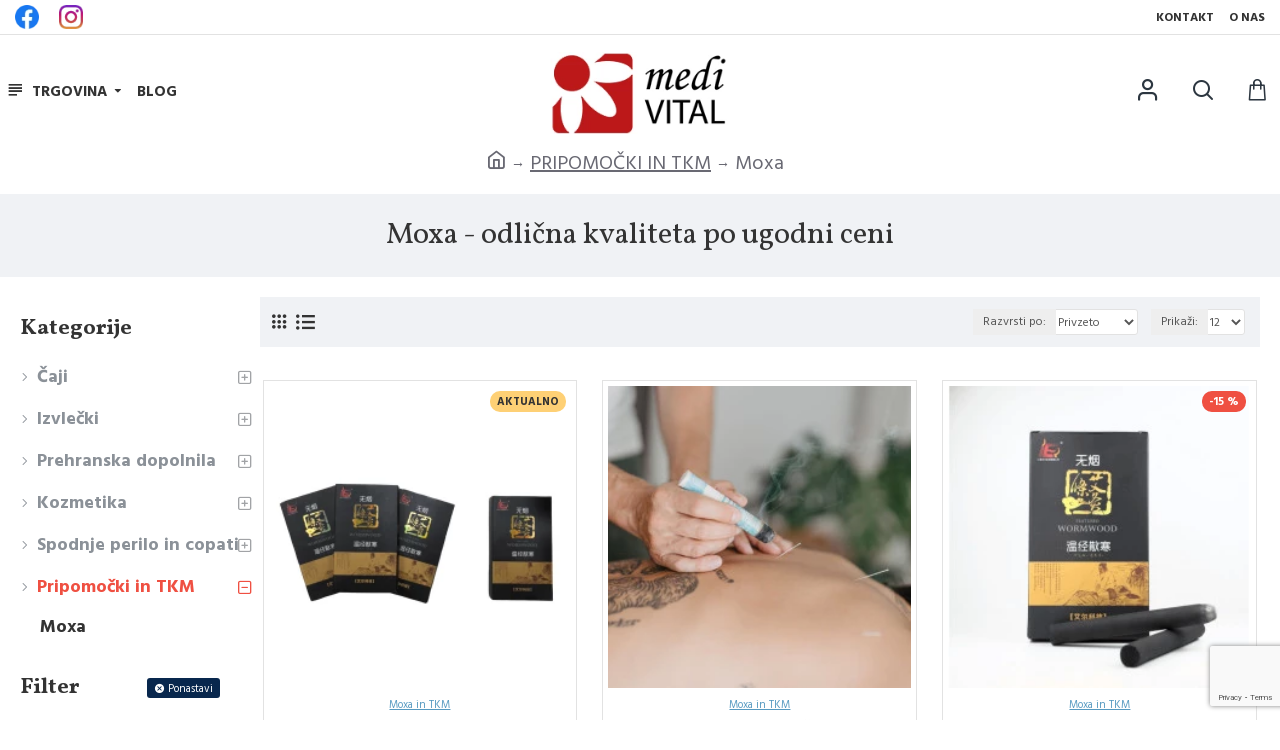

--- FILE ---
content_type: text/html; charset=utf-8
request_url: https://www.google.com/recaptcha/api2/anchor?ar=1&k=6LfRWsgUAAAAAJaYmzJfHS57wdrmEgSGghRKD8lU&co=aHR0cHM6Ly93d3cubWVkaXZpdGFsLnNpOjQ0Mw..&hl=en&v=PoyoqOPhxBO7pBk68S4YbpHZ&size=invisible&anchor-ms=20000&execute-ms=30000&cb=b2jv3yd26qz2
body_size: 48671
content:
<!DOCTYPE HTML><html dir="ltr" lang="en"><head><meta http-equiv="Content-Type" content="text/html; charset=UTF-8">
<meta http-equiv="X-UA-Compatible" content="IE=edge">
<title>reCAPTCHA</title>
<style type="text/css">
/* cyrillic-ext */
@font-face {
  font-family: 'Roboto';
  font-style: normal;
  font-weight: 400;
  font-stretch: 100%;
  src: url(//fonts.gstatic.com/s/roboto/v48/KFO7CnqEu92Fr1ME7kSn66aGLdTylUAMa3GUBHMdazTgWw.woff2) format('woff2');
  unicode-range: U+0460-052F, U+1C80-1C8A, U+20B4, U+2DE0-2DFF, U+A640-A69F, U+FE2E-FE2F;
}
/* cyrillic */
@font-face {
  font-family: 'Roboto';
  font-style: normal;
  font-weight: 400;
  font-stretch: 100%;
  src: url(//fonts.gstatic.com/s/roboto/v48/KFO7CnqEu92Fr1ME7kSn66aGLdTylUAMa3iUBHMdazTgWw.woff2) format('woff2');
  unicode-range: U+0301, U+0400-045F, U+0490-0491, U+04B0-04B1, U+2116;
}
/* greek-ext */
@font-face {
  font-family: 'Roboto';
  font-style: normal;
  font-weight: 400;
  font-stretch: 100%;
  src: url(//fonts.gstatic.com/s/roboto/v48/KFO7CnqEu92Fr1ME7kSn66aGLdTylUAMa3CUBHMdazTgWw.woff2) format('woff2');
  unicode-range: U+1F00-1FFF;
}
/* greek */
@font-face {
  font-family: 'Roboto';
  font-style: normal;
  font-weight: 400;
  font-stretch: 100%;
  src: url(//fonts.gstatic.com/s/roboto/v48/KFO7CnqEu92Fr1ME7kSn66aGLdTylUAMa3-UBHMdazTgWw.woff2) format('woff2');
  unicode-range: U+0370-0377, U+037A-037F, U+0384-038A, U+038C, U+038E-03A1, U+03A3-03FF;
}
/* math */
@font-face {
  font-family: 'Roboto';
  font-style: normal;
  font-weight: 400;
  font-stretch: 100%;
  src: url(//fonts.gstatic.com/s/roboto/v48/KFO7CnqEu92Fr1ME7kSn66aGLdTylUAMawCUBHMdazTgWw.woff2) format('woff2');
  unicode-range: U+0302-0303, U+0305, U+0307-0308, U+0310, U+0312, U+0315, U+031A, U+0326-0327, U+032C, U+032F-0330, U+0332-0333, U+0338, U+033A, U+0346, U+034D, U+0391-03A1, U+03A3-03A9, U+03B1-03C9, U+03D1, U+03D5-03D6, U+03F0-03F1, U+03F4-03F5, U+2016-2017, U+2034-2038, U+203C, U+2040, U+2043, U+2047, U+2050, U+2057, U+205F, U+2070-2071, U+2074-208E, U+2090-209C, U+20D0-20DC, U+20E1, U+20E5-20EF, U+2100-2112, U+2114-2115, U+2117-2121, U+2123-214F, U+2190, U+2192, U+2194-21AE, U+21B0-21E5, U+21F1-21F2, U+21F4-2211, U+2213-2214, U+2216-22FF, U+2308-230B, U+2310, U+2319, U+231C-2321, U+2336-237A, U+237C, U+2395, U+239B-23B7, U+23D0, U+23DC-23E1, U+2474-2475, U+25AF, U+25B3, U+25B7, U+25BD, U+25C1, U+25CA, U+25CC, U+25FB, U+266D-266F, U+27C0-27FF, U+2900-2AFF, U+2B0E-2B11, U+2B30-2B4C, U+2BFE, U+3030, U+FF5B, U+FF5D, U+1D400-1D7FF, U+1EE00-1EEFF;
}
/* symbols */
@font-face {
  font-family: 'Roboto';
  font-style: normal;
  font-weight: 400;
  font-stretch: 100%;
  src: url(//fonts.gstatic.com/s/roboto/v48/KFO7CnqEu92Fr1ME7kSn66aGLdTylUAMaxKUBHMdazTgWw.woff2) format('woff2');
  unicode-range: U+0001-000C, U+000E-001F, U+007F-009F, U+20DD-20E0, U+20E2-20E4, U+2150-218F, U+2190, U+2192, U+2194-2199, U+21AF, U+21E6-21F0, U+21F3, U+2218-2219, U+2299, U+22C4-22C6, U+2300-243F, U+2440-244A, U+2460-24FF, U+25A0-27BF, U+2800-28FF, U+2921-2922, U+2981, U+29BF, U+29EB, U+2B00-2BFF, U+4DC0-4DFF, U+FFF9-FFFB, U+10140-1018E, U+10190-1019C, U+101A0, U+101D0-101FD, U+102E0-102FB, U+10E60-10E7E, U+1D2C0-1D2D3, U+1D2E0-1D37F, U+1F000-1F0FF, U+1F100-1F1AD, U+1F1E6-1F1FF, U+1F30D-1F30F, U+1F315, U+1F31C, U+1F31E, U+1F320-1F32C, U+1F336, U+1F378, U+1F37D, U+1F382, U+1F393-1F39F, U+1F3A7-1F3A8, U+1F3AC-1F3AF, U+1F3C2, U+1F3C4-1F3C6, U+1F3CA-1F3CE, U+1F3D4-1F3E0, U+1F3ED, U+1F3F1-1F3F3, U+1F3F5-1F3F7, U+1F408, U+1F415, U+1F41F, U+1F426, U+1F43F, U+1F441-1F442, U+1F444, U+1F446-1F449, U+1F44C-1F44E, U+1F453, U+1F46A, U+1F47D, U+1F4A3, U+1F4B0, U+1F4B3, U+1F4B9, U+1F4BB, U+1F4BF, U+1F4C8-1F4CB, U+1F4D6, U+1F4DA, U+1F4DF, U+1F4E3-1F4E6, U+1F4EA-1F4ED, U+1F4F7, U+1F4F9-1F4FB, U+1F4FD-1F4FE, U+1F503, U+1F507-1F50B, U+1F50D, U+1F512-1F513, U+1F53E-1F54A, U+1F54F-1F5FA, U+1F610, U+1F650-1F67F, U+1F687, U+1F68D, U+1F691, U+1F694, U+1F698, U+1F6AD, U+1F6B2, U+1F6B9-1F6BA, U+1F6BC, U+1F6C6-1F6CF, U+1F6D3-1F6D7, U+1F6E0-1F6EA, U+1F6F0-1F6F3, U+1F6F7-1F6FC, U+1F700-1F7FF, U+1F800-1F80B, U+1F810-1F847, U+1F850-1F859, U+1F860-1F887, U+1F890-1F8AD, U+1F8B0-1F8BB, U+1F8C0-1F8C1, U+1F900-1F90B, U+1F93B, U+1F946, U+1F984, U+1F996, U+1F9E9, U+1FA00-1FA6F, U+1FA70-1FA7C, U+1FA80-1FA89, U+1FA8F-1FAC6, U+1FACE-1FADC, U+1FADF-1FAE9, U+1FAF0-1FAF8, U+1FB00-1FBFF;
}
/* vietnamese */
@font-face {
  font-family: 'Roboto';
  font-style: normal;
  font-weight: 400;
  font-stretch: 100%;
  src: url(//fonts.gstatic.com/s/roboto/v48/KFO7CnqEu92Fr1ME7kSn66aGLdTylUAMa3OUBHMdazTgWw.woff2) format('woff2');
  unicode-range: U+0102-0103, U+0110-0111, U+0128-0129, U+0168-0169, U+01A0-01A1, U+01AF-01B0, U+0300-0301, U+0303-0304, U+0308-0309, U+0323, U+0329, U+1EA0-1EF9, U+20AB;
}
/* latin-ext */
@font-face {
  font-family: 'Roboto';
  font-style: normal;
  font-weight: 400;
  font-stretch: 100%;
  src: url(//fonts.gstatic.com/s/roboto/v48/KFO7CnqEu92Fr1ME7kSn66aGLdTylUAMa3KUBHMdazTgWw.woff2) format('woff2');
  unicode-range: U+0100-02BA, U+02BD-02C5, U+02C7-02CC, U+02CE-02D7, U+02DD-02FF, U+0304, U+0308, U+0329, U+1D00-1DBF, U+1E00-1E9F, U+1EF2-1EFF, U+2020, U+20A0-20AB, U+20AD-20C0, U+2113, U+2C60-2C7F, U+A720-A7FF;
}
/* latin */
@font-face {
  font-family: 'Roboto';
  font-style: normal;
  font-weight: 400;
  font-stretch: 100%;
  src: url(//fonts.gstatic.com/s/roboto/v48/KFO7CnqEu92Fr1ME7kSn66aGLdTylUAMa3yUBHMdazQ.woff2) format('woff2');
  unicode-range: U+0000-00FF, U+0131, U+0152-0153, U+02BB-02BC, U+02C6, U+02DA, U+02DC, U+0304, U+0308, U+0329, U+2000-206F, U+20AC, U+2122, U+2191, U+2193, U+2212, U+2215, U+FEFF, U+FFFD;
}
/* cyrillic-ext */
@font-face {
  font-family: 'Roboto';
  font-style: normal;
  font-weight: 500;
  font-stretch: 100%;
  src: url(//fonts.gstatic.com/s/roboto/v48/KFO7CnqEu92Fr1ME7kSn66aGLdTylUAMa3GUBHMdazTgWw.woff2) format('woff2');
  unicode-range: U+0460-052F, U+1C80-1C8A, U+20B4, U+2DE0-2DFF, U+A640-A69F, U+FE2E-FE2F;
}
/* cyrillic */
@font-face {
  font-family: 'Roboto';
  font-style: normal;
  font-weight: 500;
  font-stretch: 100%;
  src: url(//fonts.gstatic.com/s/roboto/v48/KFO7CnqEu92Fr1ME7kSn66aGLdTylUAMa3iUBHMdazTgWw.woff2) format('woff2');
  unicode-range: U+0301, U+0400-045F, U+0490-0491, U+04B0-04B1, U+2116;
}
/* greek-ext */
@font-face {
  font-family: 'Roboto';
  font-style: normal;
  font-weight: 500;
  font-stretch: 100%;
  src: url(//fonts.gstatic.com/s/roboto/v48/KFO7CnqEu92Fr1ME7kSn66aGLdTylUAMa3CUBHMdazTgWw.woff2) format('woff2');
  unicode-range: U+1F00-1FFF;
}
/* greek */
@font-face {
  font-family: 'Roboto';
  font-style: normal;
  font-weight: 500;
  font-stretch: 100%;
  src: url(//fonts.gstatic.com/s/roboto/v48/KFO7CnqEu92Fr1ME7kSn66aGLdTylUAMa3-UBHMdazTgWw.woff2) format('woff2');
  unicode-range: U+0370-0377, U+037A-037F, U+0384-038A, U+038C, U+038E-03A1, U+03A3-03FF;
}
/* math */
@font-face {
  font-family: 'Roboto';
  font-style: normal;
  font-weight: 500;
  font-stretch: 100%;
  src: url(//fonts.gstatic.com/s/roboto/v48/KFO7CnqEu92Fr1ME7kSn66aGLdTylUAMawCUBHMdazTgWw.woff2) format('woff2');
  unicode-range: U+0302-0303, U+0305, U+0307-0308, U+0310, U+0312, U+0315, U+031A, U+0326-0327, U+032C, U+032F-0330, U+0332-0333, U+0338, U+033A, U+0346, U+034D, U+0391-03A1, U+03A3-03A9, U+03B1-03C9, U+03D1, U+03D5-03D6, U+03F0-03F1, U+03F4-03F5, U+2016-2017, U+2034-2038, U+203C, U+2040, U+2043, U+2047, U+2050, U+2057, U+205F, U+2070-2071, U+2074-208E, U+2090-209C, U+20D0-20DC, U+20E1, U+20E5-20EF, U+2100-2112, U+2114-2115, U+2117-2121, U+2123-214F, U+2190, U+2192, U+2194-21AE, U+21B0-21E5, U+21F1-21F2, U+21F4-2211, U+2213-2214, U+2216-22FF, U+2308-230B, U+2310, U+2319, U+231C-2321, U+2336-237A, U+237C, U+2395, U+239B-23B7, U+23D0, U+23DC-23E1, U+2474-2475, U+25AF, U+25B3, U+25B7, U+25BD, U+25C1, U+25CA, U+25CC, U+25FB, U+266D-266F, U+27C0-27FF, U+2900-2AFF, U+2B0E-2B11, U+2B30-2B4C, U+2BFE, U+3030, U+FF5B, U+FF5D, U+1D400-1D7FF, U+1EE00-1EEFF;
}
/* symbols */
@font-face {
  font-family: 'Roboto';
  font-style: normal;
  font-weight: 500;
  font-stretch: 100%;
  src: url(//fonts.gstatic.com/s/roboto/v48/KFO7CnqEu92Fr1ME7kSn66aGLdTylUAMaxKUBHMdazTgWw.woff2) format('woff2');
  unicode-range: U+0001-000C, U+000E-001F, U+007F-009F, U+20DD-20E0, U+20E2-20E4, U+2150-218F, U+2190, U+2192, U+2194-2199, U+21AF, U+21E6-21F0, U+21F3, U+2218-2219, U+2299, U+22C4-22C6, U+2300-243F, U+2440-244A, U+2460-24FF, U+25A0-27BF, U+2800-28FF, U+2921-2922, U+2981, U+29BF, U+29EB, U+2B00-2BFF, U+4DC0-4DFF, U+FFF9-FFFB, U+10140-1018E, U+10190-1019C, U+101A0, U+101D0-101FD, U+102E0-102FB, U+10E60-10E7E, U+1D2C0-1D2D3, U+1D2E0-1D37F, U+1F000-1F0FF, U+1F100-1F1AD, U+1F1E6-1F1FF, U+1F30D-1F30F, U+1F315, U+1F31C, U+1F31E, U+1F320-1F32C, U+1F336, U+1F378, U+1F37D, U+1F382, U+1F393-1F39F, U+1F3A7-1F3A8, U+1F3AC-1F3AF, U+1F3C2, U+1F3C4-1F3C6, U+1F3CA-1F3CE, U+1F3D4-1F3E0, U+1F3ED, U+1F3F1-1F3F3, U+1F3F5-1F3F7, U+1F408, U+1F415, U+1F41F, U+1F426, U+1F43F, U+1F441-1F442, U+1F444, U+1F446-1F449, U+1F44C-1F44E, U+1F453, U+1F46A, U+1F47D, U+1F4A3, U+1F4B0, U+1F4B3, U+1F4B9, U+1F4BB, U+1F4BF, U+1F4C8-1F4CB, U+1F4D6, U+1F4DA, U+1F4DF, U+1F4E3-1F4E6, U+1F4EA-1F4ED, U+1F4F7, U+1F4F9-1F4FB, U+1F4FD-1F4FE, U+1F503, U+1F507-1F50B, U+1F50D, U+1F512-1F513, U+1F53E-1F54A, U+1F54F-1F5FA, U+1F610, U+1F650-1F67F, U+1F687, U+1F68D, U+1F691, U+1F694, U+1F698, U+1F6AD, U+1F6B2, U+1F6B9-1F6BA, U+1F6BC, U+1F6C6-1F6CF, U+1F6D3-1F6D7, U+1F6E0-1F6EA, U+1F6F0-1F6F3, U+1F6F7-1F6FC, U+1F700-1F7FF, U+1F800-1F80B, U+1F810-1F847, U+1F850-1F859, U+1F860-1F887, U+1F890-1F8AD, U+1F8B0-1F8BB, U+1F8C0-1F8C1, U+1F900-1F90B, U+1F93B, U+1F946, U+1F984, U+1F996, U+1F9E9, U+1FA00-1FA6F, U+1FA70-1FA7C, U+1FA80-1FA89, U+1FA8F-1FAC6, U+1FACE-1FADC, U+1FADF-1FAE9, U+1FAF0-1FAF8, U+1FB00-1FBFF;
}
/* vietnamese */
@font-face {
  font-family: 'Roboto';
  font-style: normal;
  font-weight: 500;
  font-stretch: 100%;
  src: url(//fonts.gstatic.com/s/roboto/v48/KFO7CnqEu92Fr1ME7kSn66aGLdTylUAMa3OUBHMdazTgWw.woff2) format('woff2');
  unicode-range: U+0102-0103, U+0110-0111, U+0128-0129, U+0168-0169, U+01A0-01A1, U+01AF-01B0, U+0300-0301, U+0303-0304, U+0308-0309, U+0323, U+0329, U+1EA0-1EF9, U+20AB;
}
/* latin-ext */
@font-face {
  font-family: 'Roboto';
  font-style: normal;
  font-weight: 500;
  font-stretch: 100%;
  src: url(//fonts.gstatic.com/s/roboto/v48/KFO7CnqEu92Fr1ME7kSn66aGLdTylUAMa3KUBHMdazTgWw.woff2) format('woff2');
  unicode-range: U+0100-02BA, U+02BD-02C5, U+02C7-02CC, U+02CE-02D7, U+02DD-02FF, U+0304, U+0308, U+0329, U+1D00-1DBF, U+1E00-1E9F, U+1EF2-1EFF, U+2020, U+20A0-20AB, U+20AD-20C0, U+2113, U+2C60-2C7F, U+A720-A7FF;
}
/* latin */
@font-face {
  font-family: 'Roboto';
  font-style: normal;
  font-weight: 500;
  font-stretch: 100%;
  src: url(//fonts.gstatic.com/s/roboto/v48/KFO7CnqEu92Fr1ME7kSn66aGLdTylUAMa3yUBHMdazQ.woff2) format('woff2');
  unicode-range: U+0000-00FF, U+0131, U+0152-0153, U+02BB-02BC, U+02C6, U+02DA, U+02DC, U+0304, U+0308, U+0329, U+2000-206F, U+20AC, U+2122, U+2191, U+2193, U+2212, U+2215, U+FEFF, U+FFFD;
}
/* cyrillic-ext */
@font-face {
  font-family: 'Roboto';
  font-style: normal;
  font-weight: 900;
  font-stretch: 100%;
  src: url(//fonts.gstatic.com/s/roboto/v48/KFO7CnqEu92Fr1ME7kSn66aGLdTylUAMa3GUBHMdazTgWw.woff2) format('woff2');
  unicode-range: U+0460-052F, U+1C80-1C8A, U+20B4, U+2DE0-2DFF, U+A640-A69F, U+FE2E-FE2F;
}
/* cyrillic */
@font-face {
  font-family: 'Roboto';
  font-style: normal;
  font-weight: 900;
  font-stretch: 100%;
  src: url(//fonts.gstatic.com/s/roboto/v48/KFO7CnqEu92Fr1ME7kSn66aGLdTylUAMa3iUBHMdazTgWw.woff2) format('woff2');
  unicode-range: U+0301, U+0400-045F, U+0490-0491, U+04B0-04B1, U+2116;
}
/* greek-ext */
@font-face {
  font-family: 'Roboto';
  font-style: normal;
  font-weight: 900;
  font-stretch: 100%;
  src: url(//fonts.gstatic.com/s/roboto/v48/KFO7CnqEu92Fr1ME7kSn66aGLdTylUAMa3CUBHMdazTgWw.woff2) format('woff2');
  unicode-range: U+1F00-1FFF;
}
/* greek */
@font-face {
  font-family: 'Roboto';
  font-style: normal;
  font-weight: 900;
  font-stretch: 100%;
  src: url(//fonts.gstatic.com/s/roboto/v48/KFO7CnqEu92Fr1ME7kSn66aGLdTylUAMa3-UBHMdazTgWw.woff2) format('woff2');
  unicode-range: U+0370-0377, U+037A-037F, U+0384-038A, U+038C, U+038E-03A1, U+03A3-03FF;
}
/* math */
@font-face {
  font-family: 'Roboto';
  font-style: normal;
  font-weight: 900;
  font-stretch: 100%;
  src: url(//fonts.gstatic.com/s/roboto/v48/KFO7CnqEu92Fr1ME7kSn66aGLdTylUAMawCUBHMdazTgWw.woff2) format('woff2');
  unicode-range: U+0302-0303, U+0305, U+0307-0308, U+0310, U+0312, U+0315, U+031A, U+0326-0327, U+032C, U+032F-0330, U+0332-0333, U+0338, U+033A, U+0346, U+034D, U+0391-03A1, U+03A3-03A9, U+03B1-03C9, U+03D1, U+03D5-03D6, U+03F0-03F1, U+03F4-03F5, U+2016-2017, U+2034-2038, U+203C, U+2040, U+2043, U+2047, U+2050, U+2057, U+205F, U+2070-2071, U+2074-208E, U+2090-209C, U+20D0-20DC, U+20E1, U+20E5-20EF, U+2100-2112, U+2114-2115, U+2117-2121, U+2123-214F, U+2190, U+2192, U+2194-21AE, U+21B0-21E5, U+21F1-21F2, U+21F4-2211, U+2213-2214, U+2216-22FF, U+2308-230B, U+2310, U+2319, U+231C-2321, U+2336-237A, U+237C, U+2395, U+239B-23B7, U+23D0, U+23DC-23E1, U+2474-2475, U+25AF, U+25B3, U+25B7, U+25BD, U+25C1, U+25CA, U+25CC, U+25FB, U+266D-266F, U+27C0-27FF, U+2900-2AFF, U+2B0E-2B11, U+2B30-2B4C, U+2BFE, U+3030, U+FF5B, U+FF5D, U+1D400-1D7FF, U+1EE00-1EEFF;
}
/* symbols */
@font-face {
  font-family: 'Roboto';
  font-style: normal;
  font-weight: 900;
  font-stretch: 100%;
  src: url(//fonts.gstatic.com/s/roboto/v48/KFO7CnqEu92Fr1ME7kSn66aGLdTylUAMaxKUBHMdazTgWw.woff2) format('woff2');
  unicode-range: U+0001-000C, U+000E-001F, U+007F-009F, U+20DD-20E0, U+20E2-20E4, U+2150-218F, U+2190, U+2192, U+2194-2199, U+21AF, U+21E6-21F0, U+21F3, U+2218-2219, U+2299, U+22C4-22C6, U+2300-243F, U+2440-244A, U+2460-24FF, U+25A0-27BF, U+2800-28FF, U+2921-2922, U+2981, U+29BF, U+29EB, U+2B00-2BFF, U+4DC0-4DFF, U+FFF9-FFFB, U+10140-1018E, U+10190-1019C, U+101A0, U+101D0-101FD, U+102E0-102FB, U+10E60-10E7E, U+1D2C0-1D2D3, U+1D2E0-1D37F, U+1F000-1F0FF, U+1F100-1F1AD, U+1F1E6-1F1FF, U+1F30D-1F30F, U+1F315, U+1F31C, U+1F31E, U+1F320-1F32C, U+1F336, U+1F378, U+1F37D, U+1F382, U+1F393-1F39F, U+1F3A7-1F3A8, U+1F3AC-1F3AF, U+1F3C2, U+1F3C4-1F3C6, U+1F3CA-1F3CE, U+1F3D4-1F3E0, U+1F3ED, U+1F3F1-1F3F3, U+1F3F5-1F3F7, U+1F408, U+1F415, U+1F41F, U+1F426, U+1F43F, U+1F441-1F442, U+1F444, U+1F446-1F449, U+1F44C-1F44E, U+1F453, U+1F46A, U+1F47D, U+1F4A3, U+1F4B0, U+1F4B3, U+1F4B9, U+1F4BB, U+1F4BF, U+1F4C8-1F4CB, U+1F4D6, U+1F4DA, U+1F4DF, U+1F4E3-1F4E6, U+1F4EA-1F4ED, U+1F4F7, U+1F4F9-1F4FB, U+1F4FD-1F4FE, U+1F503, U+1F507-1F50B, U+1F50D, U+1F512-1F513, U+1F53E-1F54A, U+1F54F-1F5FA, U+1F610, U+1F650-1F67F, U+1F687, U+1F68D, U+1F691, U+1F694, U+1F698, U+1F6AD, U+1F6B2, U+1F6B9-1F6BA, U+1F6BC, U+1F6C6-1F6CF, U+1F6D3-1F6D7, U+1F6E0-1F6EA, U+1F6F0-1F6F3, U+1F6F7-1F6FC, U+1F700-1F7FF, U+1F800-1F80B, U+1F810-1F847, U+1F850-1F859, U+1F860-1F887, U+1F890-1F8AD, U+1F8B0-1F8BB, U+1F8C0-1F8C1, U+1F900-1F90B, U+1F93B, U+1F946, U+1F984, U+1F996, U+1F9E9, U+1FA00-1FA6F, U+1FA70-1FA7C, U+1FA80-1FA89, U+1FA8F-1FAC6, U+1FACE-1FADC, U+1FADF-1FAE9, U+1FAF0-1FAF8, U+1FB00-1FBFF;
}
/* vietnamese */
@font-face {
  font-family: 'Roboto';
  font-style: normal;
  font-weight: 900;
  font-stretch: 100%;
  src: url(//fonts.gstatic.com/s/roboto/v48/KFO7CnqEu92Fr1ME7kSn66aGLdTylUAMa3OUBHMdazTgWw.woff2) format('woff2');
  unicode-range: U+0102-0103, U+0110-0111, U+0128-0129, U+0168-0169, U+01A0-01A1, U+01AF-01B0, U+0300-0301, U+0303-0304, U+0308-0309, U+0323, U+0329, U+1EA0-1EF9, U+20AB;
}
/* latin-ext */
@font-face {
  font-family: 'Roboto';
  font-style: normal;
  font-weight: 900;
  font-stretch: 100%;
  src: url(//fonts.gstatic.com/s/roboto/v48/KFO7CnqEu92Fr1ME7kSn66aGLdTylUAMa3KUBHMdazTgWw.woff2) format('woff2');
  unicode-range: U+0100-02BA, U+02BD-02C5, U+02C7-02CC, U+02CE-02D7, U+02DD-02FF, U+0304, U+0308, U+0329, U+1D00-1DBF, U+1E00-1E9F, U+1EF2-1EFF, U+2020, U+20A0-20AB, U+20AD-20C0, U+2113, U+2C60-2C7F, U+A720-A7FF;
}
/* latin */
@font-face {
  font-family: 'Roboto';
  font-style: normal;
  font-weight: 900;
  font-stretch: 100%;
  src: url(//fonts.gstatic.com/s/roboto/v48/KFO7CnqEu92Fr1ME7kSn66aGLdTylUAMa3yUBHMdazQ.woff2) format('woff2');
  unicode-range: U+0000-00FF, U+0131, U+0152-0153, U+02BB-02BC, U+02C6, U+02DA, U+02DC, U+0304, U+0308, U+0329, U+2000-206F, U+20AC, U+2122, U+2191, U+2193, U+2212, U+2215, U+FEFF, U+FFFD;
}

</style>
<link rel="stylesheet" type="text/css" href="https://www.gstatic.com/recaptcha/releases/PoyoqOPhxBO7pBk68S4YbpHZ/styles__ltr.css">
<script nonce="tks4SqJ6-A0gjNcqKKUNIQ" type="text/javascript">window['__recaptcha_api'] = 'https://www.google.com/recaptcha/api2/';</script>
<script type="text/javascript" src="https://www.gstatic.com/recaptcha/releases/PoyoqOPhxBO7pBk68S4YbpHZ/recaptcha__en.js" nonce="tks4SqJ6-A0gjNcqKKUNIQ">
      
    </script></head>
<body><div id="rc-anchor-alert" class="rc-anchor-alert"></div>
<input type="hidden" id="recaptcha-token" value="[base64]">
<script type="text/javascript" nonce="tks4SqJ6-A0gjNcqKKUNIQ">
      recaptcha.anchor.Main.init("[\x22ainput\x22,[\x22bgdata\x22,\x22\x22,\[base64]/[base64]/[base64]/[base64]/cjw8ejpyPj4+eil9Y2F0Y2gobCl7dGhyb3cgbDt9fSxIPWZ1bmN0aW9uKHcsdCx6KXtpZih3PT0xOTR8fHc9PTIwOCl0LnZbd10/dC52W3ddLmNvbmNhdCh6KTp0LnZbd109b2Yoeix0KTtlbHNle2lmKHQuYkImJnchPTMxNylyZXR1cm47dz09NjZ8fHc9PTEyMnx8dz09NDcwfHx3PT00NHx8dz09NDE2fHx3PT0zOTd8fHc9PTQyMXx8dz09Njh8fHc9PTcwfHx3PT0xODQ/[base64]/[base64]/[base64]/bmV3IGRbVl0oSlswXSk6cD09Mj9uZXcgZFtWXShKWzBdLEpbMV0pOnA9PTM/bmV3IGRbVl0oSlswXSxKWzFdLEpbMl0pOnA9PTQ/[base64]/[base64]/[base64]/[base64]\x22,\[base64]\\u003d\\u003d\x22,\x22GMO9ISc5wp01w71Uwq/CuRnDkDTCrsOJamZQZ8OAYw/DoEgnOF0QwqvDtsOiDi16WcKrUcKgw5IMw4LDoMOWw5pmICUrIUp/GcOKdcK9ZMOvGRHDnFrDlnzCll1OCBUxwq9wPHrDtE01LsKVwqcHQsKyw4Rxwo90w5fCqcKTwqLDhR/DmVPCvwRPw7J8wofDs8Oww5vCnhMZwq3DlnTCpcKIw5cVw7bCtXHCtQ5Ee3waNTjCqcK1wrpbwrfDhgLDjsOCwp4Uw6/DrsKNNcKpOcOnGR/CtTYsw4rCh8OjwoHDpcOMAsO5HAsDwqdeG1rDh8OJwpt8w4zDuGfDomfCgsO9ZsOtw5A7w4xYU07Ctk/[base64]/DisKwBsO2w4/DmcKbXmjCmMORw4fCocK2woBrfcOYwpTCvH/DvzPCvcOww6XDkUzDuWw8PFYKw6ElBcOyKsK4w7lNw6g+wrfDisOUw60Xw7HDnGYFw6obScKEPzvDsg5Ew6hUwoBrRznDnBQ2wqYRcMOAwrIXCsORwpwfw6FbVMKoQX44N8KBFMKeUFggw5Z/eXXDpsOBFcK/w5nCvhzDslzCj8Oaw5rDpUxwZsOdw53CtMODScOKwrNzwqTDpsOJSsKsRsOPw6LDs8OjJkIiwow4K8KcC8Ouw7nDq8KtCjZ9YMKUYcO/w7cWwrrDk8OsOsKsfsKyGGXDtsKPwqxaV8KvIzRQKcOYw6lvwpEWecOZBcOKwoh+wpQGw5TDrcOgRSbDs8OCwqkfFBDDgMOyLMOodV/Ck3PCssO3VnAjDMKXJsKCDDsQYsObBcOmS8K4I8OKFQY8PFshfMOHHwghZCbDs3RBw5lUbgdfTcO5eX3Cs3Nnw6B7w7dlaHpLw7rCgMKgU1Rowpl3w5Vxw4LDgCnDvVvDksKSZgrCuk/Ck8OyBMKyw5IGdsKRHRPDksK0w4HDkn/DtGXDp1U6wrrCm33DksOXb8OpeCdvIE3CqsKDwp1mw6psw61Iw4zDtsKOcsKyfsK4wpNieypkS8O2RGIowqMKNFAJwrQHwrJkRxcABQ9rwqXDthvDkWjDq8OwwqIgw4nCpCTDmsOtQ1HDpU5iwpbCvjVHYS3Dizd2wr/[base64]/DtQFmw6ASw4fDgcKtw7lXwohnw63CisK2wqwSw4QLw6I9w4DCvcObwovDnQTCpsO4Ih7DpnnDujHDjCvCvMOrOsOdO8Otw6TCusKEUUnCocO1w4IqcXLCvcOPUsK/H8O1XcOeRWLCqA7DkynDvTUiYHccUyYZw68yw6vCsT7DtcKFakEDFw/CgMK8w5Qlw5lDUAzCrsOKwqvDq8Ouw4XCsxzCs8O4w4UfwpbDnsK2w75qBw7DlcKKSsOBGcKjF8O/JcKCQ8K1RFR0SyLCon/[base64]/[base64]/CvVd0JFttwr7CsAXDvcKYw73CgRXCp8OBEjPDolImw5Vxw5bCrWLDg8OxwqbCvsKyRkwDDcOObV8bw6TDjsOJYAgCw6Q6wpLCrcKtdHANKcOww6cPHMKJFjcPw6nDr8O9wrJGY8OFbcK1wow5w5cDSMOBw6kaw6/Co8OUA2bCvsKHw4RMwrNNw6LCiMKFB3NoDMOVLsKJHVnDtC/Dr8KWwpIEwpFVwpTCqVoERVHCl8KGwo/DlMKUw7/[base64]/[base64]/w5nCucKDw74Vwq3DkCXCvsOpZDPDucKYJUFEwqLDgcKBwoBFwoTDgTvCrMOUw7Bmw4XCvcK+E8KCw5EkYEcKDC/Dj8KoGMKUwr/Cvm7DsMKFwq/CosKZwq3DijMUOz/[base64]/DkMKURyfDtwfCt0DCisKyD8OJwrAIwoTDnBNSYRInw5dfw7B4McKiX0jDrRFUenbDgcK4woRgRcO6a8K5wodbT8O6wq9jFHgGwp/[base64]/CtjR0w4Q2w5HCvCIuwpluw63CscKzPwzCnRtVEsO1wrVPw5I8w6PDv1nDmsKlw5E8BUxbwoctw4lWwpQrA1R0w4bDoMOaFsKXw7nCn3hJwrk8XzNJw4/[base64]/Ci8K+dxMAZsOwYWvCgcOVZMKfwr7CuyFQwrfCo0QjAMO8PcO5HmQtwq/DjSNdw7RYHRc3biYMFsKUQUQmw64+w7nCthYjaBHCuDfCgsKnclUIw495wrV9LcOPEk5yw5nDpMKaw6URw4bDmmXCvMOAIwggVhUUw5gfZsK/w6jDti0mw7LCizcVZB/Dn8O9w4zCjMO6woRUwo3DkC9PwqrCicOuNMO4wqw9wpDCmS3DjcKYGgEyHsKXw4FLQHEewpNfAUY2KMOMP8Oxw6fDg8OjJxIdGWo/[base64]/[base64]/DmmErw7Vow6fDgR0TQcKpGMKoasOpeMO1w7BYOcOmXXLDqsKqa8Ogw7UhVx7DjcOjw5XCvxTCsFdXfF9iRHk+w4vCvEbCsyfCqcOOKzfCtljDlGbChU/CvMKLwroFw6QabRk7wqnCn2Ijw4TDpcO7wpnDmlIJw6XDt3EdZVlLw7h5ecKvwr/[base64]/w6/Cj0wTa8KrwppAw5V/w6fCpWZDCcKvwqEzPMK/[base64]/[base64]/DhMOLaMOtXzhpQ8KgZR3Ci8ObRsOow5V3RsONXFzCulIRQsKSwprDqFHDvcKAJDUYKwjCmC9zwo0bW8KWw4zDp3NYw4Qfw73DtzrCrRLChWbDrcKgwqlePsO0GsK/wr0twoDDhkzCtMKww57DncOkJMKjB8OKIzgbwqzClADDnSLDq2Zvw5t0w6jCiMOXw75dCMK0QMOWw6fCv8K7eMKvw6XCjHDCg2TCijLCq09Dw59yX8Kmw4t8Q3U5wrjDpHolXDLDrw7Ct8OzQW51w5nCpHXChFc/wp9zwrHCv8OkwopnecOjAsKcb8OVw6AOwrHCnxsyBcKtHsK5w5bCmcKuwpbDh8KfbcKIw67CqcOUw6vChsKWw6ADwqtaVWEUbMKzw5HDp8OgB2h4GUAEw6wnAifCm8OIPsOGw7rCv8OzwqPDnsOiAsOFLxLDv8OLNsODQS/[base64]/DtWs7w4UxbQM9w5HDhhHDlnxmBW3CrB1Gw5vDjQ7Cj8K5wq3DnATCh8OxwrlMw6cAwo1uwqHDvcOHw6rCvhUtMF9xQjU5wrbDpsOxworCpMKnw5nDlW3DszENbyVVF8KTK1PDmCI7w4fCh8KbDcOrw4FGEcKjwoLCncK5wogtw7vDpcONw4/CqsKnd8KJYS7Dm8Kew5DCsCPDih7Dj8KYwqXDkRFVwrkSw7Ydwr/DlMOEWAVESzfDi8K/[base64]/SHt6w4HDiEA1OQjClVBbHcKmRXFww5PChzPCmXE6wqZUwrBKERHDjcKeIHUnD39yw73DuhFfwqnDj8K0fSzCocKqw5fDvEzCjk/ClMKJwpzCtcOJw54KQsO1wozCrWbCplzCtFHDvyJ/[base64]/Cu1AGXAshw6LDojFHwqHCq8OFw6wWwrI2CEPDtcO4fcOYwrgSecOxwppNdzbCucOOc8OaGsOmUzzCtVXCrDzDo2TCvMKvJMK9KsOOCFnDuAPDpgbDocKRworDqsK3w4gBWsONw5saBUXCtQrCgHnCqAvDrRMKLlPDl8O1w6fDm8K/[base64]/DjDHCscKXUWrDk1EBw5LCrMKTwpo/PMOww6/[base64]/RMKhwqxiw5ETw53Dv8OfNCUyN0LCtsKYwoLCi0TDgsOoYsKLC8O8cxTCjcK1QcObR8K2bQDClictTAPCpcOiN8O+w7TDlMKSc8O7w5Idw7JAwpLDvV9kJRvCul/CtCAWGcO2dsOQdMOML8OtHcKwwqx3w7bDnRjCuMOobMOzwrnCm0/Ch8OMw6guRRUsw60Pw5jCqRjCrxHDkCsQTcOXD8OGwpEDCsKpw5ZbZ3DDvlVEwr/DoSnDszQnbx7DnsKEGMOBGMKgw6tYw45aO8OdNngHwrbDocOWw7TDssK+NnQGE8O8SsKOw7zCjMOVPcKjZMKswqdGOcOoUcOdR8KIOcOPQsK8wp3CsRg3wo5/acK2enYZGMKawoLDiiTCiy5jwqvDlXjChMOiw4HDgjfCrsOnwoPDs8OoV8OdDw/ClsOJL8OtMB1TUjdwdifCsmJDw6HDpXnDvzbDhMOvE8K3dkoGMnPDkMKTwosABSfCtMOGwq3Dg8KVwpovKsOpwqRIQ8KTCcOcR8Krw7PDtMKvNH/Cuz0WPVgBwr8LMsOQVgB0bMOOwrDCscOWwqBfaMOPw4fDpgALwrjDusOQw4rDqcKnwrdfw6DCuQ/Dtx/CkcOJwqbChsOKwrzCgcO0wojCusKxRWYPPsKpw7xIwqsCaznCi2DCmcK1wpbCl8KSFcOBwobDmMKDWFU3bVINCcOnEMOww5jCkj/CrxcVwrbCl8K7woXDnwbDnWfCnQLCtEvDv30hw7sXw7lUw7t7wqfDsz06w7NWw7PCg8OBP8KSw4oVf8Kuw6/Du1HChWQCSlJPCsOMTmXCuMKNw4dTZinCgcK+LMOzIxcuwrJTW25lNQYGwpt6T1QHw5s1w653Q8OGwo1ifsOVw6/CtVN1eMKFwonCnsOkZcOkS8OBcHDDmcKswqEtw5tSw7h+QcOhw7FLw6HCmMK2FcKPCkLCj8KQwpPDisKYY8OeJsOZw4IewqoaUWQ8wpHDjcO9wr/ClSjDnsO+w71nw5zDs27CnTtHG8OIwoPDuhR9D1HCu3I2JMK1DMOgIcK9EHPDuioNwrfCjcK4SXvChzVqZcORP8OAwoEeT2DDpy1hwofCuB5cwrLDtQkge8K/b8OGNmHClcONwr3DpQTDsXFtK8OYw57DucOdCirDjsKyfMODw7M8XwHDuCotwpPDijdOwpFxwrd8w7zClcKXw7bDqD5kwo7DrXkCGMKUElMFb8OjKUp9w4Uww64+Mi3DrATCu8O+w4QYw6/DtMKJwpdBw6d2wq9BwqPCmcKLaMOiEl5mMz/[base64]/[base64]/[base64]/DpDbDqsOgCsKuLELDocKuFGvCiiNkAAF/bcK2wrfDr8KPwrHDgTIdH8KmJE3CtHQOwpZ1wqjCksKeESpyNMKwOsO1difDvArDusO4CVNeQHMawqTDlGLDjljCijTDosO4esKNJMKAw5DCj8OFCjxOwrDDjMOzTBMxw4DCm8O0w4rDvcKoTsOmfVJVwrgAwo8Cw5bDqsOBwrFSAWbCm8Kkw5lUXjc5wqMuBsKzRi/[base64]/wrvDicK1FcO8f2A0wqTDpzIYTcKww4g6w61Wwpl1aDNyesKdw4N9YAZZw5J0w67DhVU9YMOYYBISZHnChlPDgQRZwr9aw6XDuMO0J8KjWnFVTMONFMOZwpJTwp5aGhDDqiZgPsKeEFHCiTbDh8OmwrcwV8KoR8OBwpliwpFqw6TDgC9cwoYNwokqfsOeAUskw5/CkMKKDzrDoMOVw69cwoB4wrkZVn3DmW3Do3LDqzghLB1CQMKiLMKrw5sQIzfDucKdw4rChsK5PlXDhDfCpsOiPMOzOyjCpcK7w4ZMw4UgwqnDhkQHwrXDginCkcOxwptWNSc/w5YXwqHDg8OjVxTDsRfCn8KfbsO6UUdIwofDsD3DhQ4eRMK+w4ILQcK+VA19wqU8J8OgYMKXRcOXBWARwq4MwqnDnsOWwrTCnsOgwoNgwqvCt8KIX8O/XcOSJ1XClmTDqEXCrXMbwqbDpMO8w6sbwp3Ci8KGJMOOwpN8w6fCv8K/w6/DvMKewofDqHrCiSrDg1tiMcKQLsOgcgd/wqRXwqBPwrrDpcOGKkXDr0tGN8KVBiPDgRkTQMO7w5rCs8O7wqPCg8O9ME3DvMK5w7kFw43Dok3DpCtqwrLDl3AjwqrCgcOpecKqwpTDn8KvMjU/[base64]/[base64]/J0QkMGPChcOSwoEDw5wIJsKlfcKVw7vCk8KgRcO2wrHCjSoWQMOIVk/DkV8nw5rDmAbCsjoSTcO4woUDw7HCuBBwNRnDk8O2w4cGFsKHw7rDoMOzfsONwpI9UhjCm3PDgSdMw4TCmlpJesK1GWPDrzhLw6BLd8K8IMO1OMKOQBoywpsewrZcw6sPw6Ftw6DDrQwDLyswGsKnwq1/NMONw4PDu8KhTcOewrnDm1kZGsOWdcOmSDrCrgxCwqZ7wqjCl0hZayVsw5/DolsDwpFyEcOrfMO8BwQkMDJKwqbCplhXwozCuUXCm1rDoMOsfUfCmBV2LMONw4lSwpQfRMOdTUUKasKxbMKKw4Bcw5EtGiVTMcOVw6/ClsKrA8OBJDzCisKCfMKUwrHDqsOdw6A6w6TCmMO2wohEIB4fwpXCgcOgeVXCqMOHR8OPw6IiTsOmDlVLOG/Dg8KZfsKmwoLCs8OKSErCiRTDtXbCpj1yScOdCMOEwovDoMO0wrBwwrtMfm06B8OYwo8xTMOgWS/DnsKrNG7CjTIHdk1yEmLClcKKwooZCwbCisOXWBnDiz/[base64]/CvcKRw4Apw6R6w5keIsKIw5V2w5FbURvDuTLCicKVw5wzw7tlw5vCncKfeMK2fwbCpcOEHMOEfkHCnMKeUyvDoEgDeyfCqD/CoXlYW8OGH8KBw77Dp8KAdsOpwpQpw65dfElIw5YPwoHCi8K2ZMKBw6Nlw7UrZsOAwovCpcOow6ouPcOdwrlzwpvCsB/Cs8O/[base64]/VsKSZMOLJ8OSEMKNFxzDscOvbGNuGjMVwoFMGkJCNsKxw5FKRhgdw4oswrjDuATDoH4Lwp1oe2nCosK3wqRsNcOTwqs8wqvDgVPCoRdlIlvDlsKvFcO5OHnDjFjDtB8Hw6jDnWhgLsKCwrdsShTDusOowp7Cl8Osw6nCrsKwe8OfHMO6f8K/bsOqwppYbMKgVwMdwonDsl/[base64]/CshNtw5NPQcOhVsKxasK9WEvDvA18GXA5RMKHMykyw77Cr0DDg8Okw5/CksKaXAcWwohAw6liJWUxw5fCnTDCpMKSb1bCvDzDkE3CkMKCQHUrNCs4wrfChMOdDMKXwqfCk8KqD8KjXMOUZRHDrMOULnPDoMOWOykywq43VHMFwrllw5NZfcO7w4o1w67DhMKJwr5/Gl7CsXtsFmjDgVrDvcKBw6TDtsOkFcOKwo3Dg1dLw61tRMKzw4loYWDCtsKHQcK7wrQgwoVJVWsbZ8O4w5zDo8O8aMK/PcOhw4LCsgN1w4fClMKBEcKiBBfDh20kwqbDm8K2woLCkcKGw4d+EMORw4waesKQDlA6wovDrjQIaAI6NBnDn1bDsDQwZx/CksOSw6ZkUsKdORJnw6xpGMOOw7B5w7zChg9FYsKowrkkWcOkw7lYTUlJwpsSwrxGw6vDjcKmw6HCiHluw4dYw6/DtwIsEMOjwoJ2AMKuPU3DpDvDrUQPQ8KBTSHCpgxzPcKoJcKCw7PCsBrDqFhdwr8SwoxKw61sw73DrcOqw7jDu8OhYgLDvBwRADtVD0ElwoxKw5o3wql6wohcBArDpTzCm8KVw5g/w6N2wpTDgB8VwpXCoxnDn8OJw4LCsnHCuhvCoMOQRidXG8KQw59EwrfCusKgwqAzwqdYw4QsRcOcwpTDtMKRNF/CjsOywpYYw4XDkRM/w7jDiMK2DH48e0zCsGB9ZMOtCFLDoMKrw7/CrXTCtcKLw5bCl8KYw4EKMcOOesKBHsOHwr/Cp0VmwoZ4woTCqWliAcKEacKrbz7CuEc7GsKEwqjDrMKqCzA4AVPCiELCoX/CpUk0LcKgf8O1Q2LCmXrDpTrDik/DjcO2X8OEwrfDucOTwp12Mh7DgsOHKsOPwqPDoMK6MMOwWi5yQ1TDl8OdG8OtIEY8wq97w4/Dmmkvw5fDp8OtwoMuw55zTGITXQRWw54ywrXCo2Joc8KZw7PDvh8Rf1nDmQJKU8KWV8KHLB7Di8Ozw4NPDcK0fTcZw61gw7PDmcOrUWbCn0fDnMOTRWYTw7bCkMK9w4zCjcOCw6TCvzsawpzCmAbCs8OJClh8Qj0qwo/[base64]/Cj8KUw7DDjcKHA8OEPA7Du8O8DxTDtlnDgcKsw6AyU8KFw4TDmnbCmsKEc1tOFcKWXsKmwobDncKewpElwp/[base64]/w5pvwp3DmcOdw5vCtyEDNm/Cg8K2wqonw4nCoTRpfsOQB8KDwp9zwqkffSTDtsO+wrTDj3pDw7nCvhk1w6fDoxY8wqrDpWdVwoNDCTHCrWjDrsKzwq7CvsKwwppXw4PCh8KhXXXDi8KVaMKXwqR8wpcFwprClj0qwrwbwobDnXdIw7LDlMOuwqFJZhnDt1oPw4fDkUzDtVTDr8O0MMKlYMK/[base64]/Cgi/[base64]/[base64]/[base64]/Dmgt0wpYEwoPCrMOWaE3DthPCucOoIjfCoMO9w5BDCMOLw4wmw58pMzgFccK+BWTCssO/w4FIw7XCu8KMw54iBxrDkWnDoBh8w5kIwqkSGl06w5N6JDHCjzcpwrnDssKbYktQw5VMwpQgw4XDuUPCnSTCpMKbw7jCg8KDdi1EYcKZwo/DqRDDqgYoL8OzN8OPw59XDsOfwrXDjMK7wrzCqcKyGwFfeBXDgFrCssOzw73Ciw1Iw4/CjsOYGHrCgMKSU8OTOsOXw7jDkQTCnhxORVvCqW8gwrHCnQFvZMKoLsKobFjDgGfCk0Myb8O/FMOuwp7Dg30twoXCmcKCw4tJNzvDt2hKNxzDikk8wrLDtCXCpXzCnHRSwpZ6w7PCjn1DY08wdcOxDEgONMOGwrAJwqg0w7QIwp0dVzbDmBFUE8OZVMKpw4/Ct8Ouw6jCok0we8Opw740fMONE1odcFQmwqs1wrhawoHDssKBOMOww5nDvMOmUB9NPE/[base64]/LmcvwoF8w6fCqMKtwovCqcKnw73ChsOuwoBww5E/ACkywrwHQcOyw6XDkiZmNiEsdMOLwrfDnMO9AkLDrVvDpwJ6RcKIw67DkcOaworCoEMFwrvCp8OZacOfwoIdPCPCo8O6cisyw5/DjA3DlRJKwp9OJ1dNYTrDunPCrsO/HSHDlcOKwocSRcKbwqvDn8O/woTCi8KawrbCijDCpFHDoMOgLF/CtsO1DBzDv8OMw7rCgH7DjcOUOH7CrMK/OcOHwpPCkgHClSNBw7deJT/CncKYCMO7TMOhAcOkUMK/wokTV0LDtTXDgMKEAMKiw7bDjj/[base64]/CpMOZwpTCsMOOwozDmsKcdsKWV8OdwrPDqsKhw5zDgcK1DsKGwqs3wqU1ScObw4zDsMOrw5/DvcKSw73CkAIwwpnCmVMQAArDsXLCgAtQw7nDlsOJYMKMw6bDssKbwokkX3PDkD/Cp8KBw7DCqDsLw6MFVsOywqTCpMK6w5/CpMKxD8OlX8K0w77DhMOHw4/CpSDDtktlw7TDhBbCnFAYw5LDoRQDwpzDlUpCwqbCh1jCv3TDicKaJMO0NMKzNsKHw4Nzw4fDkFLCvMKuw59NwpJZNRUEw6pULmcuwrljw4gSwq1tw5LCgcOvZMOYwpLDv8K/L8OlLU93PMKrNT/Dn1HDhQXCrsKOBMOQM8OwwqEQw6rCs0HCo8O+w6fDhsOhYWRXwrEiwqnDr8K4w788O0MPYMKiTibCksO8ZnLDv8KRS8KnUXTDnDMrTcKow67CgHXDmsKzQjwPw5hdw5JGw6NoJlsRw7V/w4rDlWlhCMOSOcKowoRFUEkkKXDCrCV/woDDiGvDocKlSU/CscKJF8OFwo/[base64]/DhRPCty9nwoVLEUrDpcOkw6bCrcKVw4bCqsOzXcKzd8O4w6XCh1/CiMK7w5lAw6DCpFhIwpnDmMKAATQiw7nCpzDDlwbCncOjwo3Cikwyw7B+wpbCgMKOJcK6LcO3f2IBBzECVMKwwoMYw7grXU8oYMOnLXMsPQDDvxN5SMKsCDImIMKCN3LCgVzCr1IcwplLw7rCjcObw7dnwqPDg20XD0JDw4zDpMOww7/DvkjDqCLDnMOlwoRFw6HCvzRKwqbDvx7Ds8Kqw5fDnEMbwrk4w7x5wrvDg17DtHHDjlrDpMKBBz7DgcKawq7DvnYowpQIAcKnwoFROcK/VcOTw63Ch8KyKy3DoMKAw5VKw6g5w7HCpBdof1HDtsOaw4vCuBZWSMOLw5HCnMKYZjnDvcOpw6BOQcOUw51NGsK6w48SGsKVTBHCmsKsPsOZR33DjUNswosFQkXCm8Kow4vDrMOlwo/Dj8OjMBE3wrjDjcOqwr85ayHDqMKyblDCmMOlRVTDu8OSw7EiWcOuacKhwpYneVHDicKOw63Do3DCnMKdw4vCv3PDtcKPwpEoXUNMXGs0woPDl8OufxTDmF4AfMOAw5pIw5sSw5dxAFHCmcOdB0bCrsOSO8OHw67Cri56w63Dv0lLwrYywqHDrwbCncO/wotsSsKOwq/Dj8KKw6zCiMK8w5l9H0XCozoNTcKtwq7Cg8O2wrDDqsKIw4XDlMKCD8KYGxbCssOpw78bIQgvLcKLByzCg8KkwpDDnsKrQMK1wrPDkk3CkMKJwqHDvHd8w4TDnMKIPsO3DMOtdj5SUsKoYRN7LCrCkTNpw7J4fR5jB8OXwpzDh2vDmwfCi8KnQsKVbsOCw6HDp8KWwr/Dl3Qsw5B2wq4gUCk5wqTDjcKrPlQdTcOXwqJ7e8Kow4nCjSnDgsKOO8Keb8KUfMK+e8K9w5pjwpJSw6cRw40YwptJanvDrSfCizRrw70gwoA4AHzCjMOvwr/CiMOEOVLCuAvDv8KzwpXCnghLwqnCmsO+JsOOQMKaw6nCtmtEwq7DuyvDrsKRw4fCo8KkFsOhDBsPwoPCnGNYw5sPw6t4aDBgdCDDvsKwwosXaSlmw6fCniPDvxLDqQwWHkh4MypLwqxiw4jCqMOwwrjCicOxR8O9w4MHwoUjwrhbwo/DsMOAwrTDlsKsLMKxAjw+AG5bDMKHw5ddw6xww5ccwqPCkRZ7ekB6R8KfHcKJdlXDhsO+W3k+wq3Cv8OMwqDCvnDDm2XCosOWwo/CpMK3w6YdwrXDj8O6w7rCvhtoHMKKwrjDvsO8w68AdcKqwoDDn8ONwp4BDMOINBnChEsXwqPCv8OdAkXDgCJWw5JueyNieGfCkMOcYy0Iw7lJwp0gTSFTZxUCw4fDqsOfwrhwwoh7K2sGZsKDBg5VEcK1w4DDksK/WsOeR8OYw6zDq8Kle8ONOcKgw60Pw6kmwpzDm8O0w4Yvw4k5w5jDi8ONcMKaV8KRBC/CjsKKw7A2FVXCqsOtBU/DoWnCtGfDunlLTGzCrwrDuTFzO0hsesOvZMOdw4pTOW/DuhpCE8KeTBNywp40wrHDnMKnNcKgwpLCqMOfw715wrkaO8KddH7DssOAbcOIw5vDnifClMOewqcYW8O6SQTCiMOofVZcV8Kxw6/[base64]/w5HDpsO4UcOMwrPDkcOpNcKowrXDgsOhw7g9RsOjwpwqw5jCkhBLwrRTw5UCw5M5RjHCmwV5w4keVsObYMOtR8Krw5E5C8KoRMO2wpjCr8OCGMKbwrTCnUo/XQrCtFDDrz7CpsKjwrNswrcQw44pPMKnwoxzwoVLLWzDlsOOwr3Du8K9wqnDlcOZw7bCmkDDn8O2wpZSw4lpw5LCjUDDsGvCqB8mU8OUw7Jnw7DDsB7DjmzCvxl2IHjDmBnDpUQswo4hQ33Dq8OGw4vDsMOXwoNBOsOhNcOOKcOyZ8KdwrZhw75tDsOIw7cGwq/Dtlo8GMOGUMOMRcKqEDfCtsK8KzHDr8KzwqjCg3HCiFNzcMOAwpXCsyIxbixHwqfCqcOww5wgw60yw6zCmDIQw77DjMKnwqQBMk/DpMKWIFNXG1vDtcK/w5ZPw7RNOsOXZUTCphcwQsKaw6PDt2d/JQcow63CiFdewqw1w4LCvTjDm0dHJ8KZWHLCmsKlwqsTTDrDpB/CljEawrvDusOJf8Orw5okw5fCpsKrRFY2M8Olw5DCmMKfbcO9TTDDt2EbY8Odw7LCuiUcw6gGwrldQV3Dk8KFBjXDik5kLcOSw58lMmrCu0vDpMKhw5zCmQvCrMOxw6Zqwr/CmxBBQlovF2xrw7Vsw6HCoyTCtRfCqmtAw74/ClJWYjjChcOLKcOUw4IVDCB2fxDCmcKKWUAjYmQpRMO9RsKUIQZjRgDChsOvUMKFEG1gfiBVXwo4wpTDjj1dNMKswrLCgXHCg0x4w4kAwrAqDGE6w4rCulnCu1rDlsKJw4Ngw6lLT8OJw6h2wprCv8K1Z07CnMOQZMKfG8KHw6rDjcONw4XCrinDjwxWLTvDkXxKXm/DpMKjw4hpw4jDpsKjwq3CnCoQwqVNMFLDqWwQw4LDlRbDs2xFwrzDgH/[base64]/CmcKAFiXDizzDkTjDmMKSw6xywrUvw4XDjcKEw4XCm8KrZkrDjsKiw6tADCY/wpk4FsO7K8KjB8KHwotjw6vDmMOHw6RlVcK8wpfDigY9wonDr8OhWMOwwoQwc8OPdcONWcKrYMORw4bDrn3DqcKsEcKodALCqCPDmEsNwq0lw5jDulDDvi3Ck8OVc8KudwXDlMKkP8KMU8ODFT/Cn8O/wrDDjVhMIcOeHsK9wp3DkTzDjsOcw43CgMKGXsKuw4rCpMO3w6zDkBYUPMOzbMO6LgAWTsOEZCfDnxLDscKYLcKLY8OuwqvDlcK9fwjCssOjw63DiDdvwq7Cq2QqE8OHQS4cwojDjjrCosKOw7vCr8K5w7MEOMKYwo7Cp8KXSMOuwq0Iw5jDo8Kywp/DgMKwHDNmwqY1VynDkAXCryvCvybDkR3DhsOkcB04w6fCkXfDvnY1dUnCv8K9EcOFwo/CiMK9IsO9w6vDoMOtw7xVcwkaSEgWcS1tw4LDscOGw67Cr0gfBz1dwqPDhS8ucMK9ZBtKG8OfO2VscwTCosK8wqQHDSvCtWTDliDDpMOySMOFw5s5QsOdw4DCqWnCqxvCmyHCvMOPKk1nwrhswoPCt3nDrDsEwoR5FzA/VcKNLsO2w7zCpcOicXnDo8K4W8O/wqsLD8Knw6Yqw53DgwleTcKdXlJYb8KowqVdw7/CuD/CuXYlClDDscK9w4AMwovDlEvCg8KhwrpIw4JnIyLCpA9lwo3CssKpCsKrw65Nw5JTZsOXe3Imw6zCugfDm8O/w6ItSGAXZEnCmELCujI9wpjDrT/CicOvb1nChcKQciDCocKxEEZjwrLDuMOJwoPDmcO7ZHFbS8KLw6h+MHFew6ktAsK3UMKmw4ReeMK2MjUiRsO1GMK1w5zDusO/[base64]/Dv8KNw5zClEUdwoIHesOxw7MYwph1NMKrV8O0w4oMK30+ZcOEw5FfEsKEw5rCncKBFMK9NcKTwpbCiFd3HVM0w61JfmDDgh7CrWV3wpLDn0AJWsONw7/CjMOSw5hHwobCgRR2T8KHWcK3w79Bw77Co8KAwpPCtcOnwr3ChcKXTzbCjyg8PMKpE2AnX8OUZsOtwr/DnMOdMDrDqW3DtTrCtCtSwoVDw5kALcOkwrbDt34oPkFUwp0oIwIfwpDCnh5yw749w4JWwrlxIcO9bmgBw4vDp0HCoMOPwrXCsMOdwrROPiLCnkY9w43CoMO0wp80w5oAwobDmT/DukvCj8Occ8K9w7I9RQF6V8K9YMOWTCJvWWV/JMOKGMK4D8OKw4MJVSdowoLCucOtbMOWB8ORwp/CsMK/w5zCs0rDn28kdcOjA8KXP8OnAMOaB8KAwoIOwr1Ow4nDn8OqeD1Df8K6w43CvX7DvVN4OMKwGjQDEhDCm2AELkbDlDjCvsOJw5bClQMzwqnDuEsVewxgD8OKw58+w4dpwr5sembDs0E5wp5QYVjCqxTDrjHDs8O5w7zCvzJsJsOOwpTCl8OyJW1MVURnw5YeY8OBw5/CimdCw5VLXShJw550w7jCkAwnYTd1w51DcsOrPcKJwp/Dn8K5w5plwqfCugTDoMOcwrMjO8O1woZXw6VCGmhOw6EkRMKBPTrDlsONL8KJfMKXBcO0IsOpbjrCpMOjUMO+wqMiGjcLw4jCvRrCo37DmcKRXWbDhmkUw7xQbcKuw409w7NtOcO0M8OOIzkzbiUTw5kkw6zDrDvDn3UVw4/DhsOIcSMaTsOhwpTDk0Y+w6JdYcOow7nDgMKPwpDCk3/Cl3FvPUAue8KzAsO4SsKVb8KUwo1xw6BLw54tbMOdw6N/IsOiWGhUe8OdwpM2w6rCtUksdQ9jw4txwp3CtTNywrHDsMOHVA84AMO2NWPCtx7CjcKDSsO0A2HDsnPCqsKOXcO3wo9Ewp7CrMKmKk7Cl8OWe3xjwoFIXDTDmQrDny7DtBvCsE9Bw645w7d2wox/[base64]/[base64]/[base64]/w4Rmw7XChCXCvVc4w5h+w5PCqTrDoBxICcOtLHHDhcKjNwvDoSQACsKtwqjDosKWdcK5PFtAw6FYI8Kmw7PCpsKtw7bCmMK0XAUdwoXCgid2AMKdw5bDhSoQESPDqMKbwpgew6vDvXJSKsKPwq3CuR/[base64]/G1x/wqYeSsOQw5xgw7wew4TCqF8kw7zDkcK+wo7CjMOsKXEtCMOrJjLDsHDDugBOwqfDosKUwqjDuB3DgMKQDzjDqcK9wojCpcOyZivCi1zCmFE4wpTDiMK+f8KsXMKew6IFwpTDhcOPwpwIw73CjcKsw7vCgBnDiUxUacOIwoMNP3rCpcK5w7LCqsOawoTClk/CksO3w6LCnjHDjcK6w4HCqMKzw6FSNgINCcKcwrwRwrxJK8OkKzszf8KHAWnCmcKYdMKNw67Cvg3Cuz1eaWFxwofDtDRFcUfCrsKqHnrDjMOOw71uZlHChmfCjsOdw6wSwr/DicKPbVrDjcOWw6FRe8KMwp3CtcKxbwZ4TV7Dmy4+wrR3fMOlYsO9w701wqo1wr/ClcOLBMOuw7MuwrTCjcKAwqEhw5zCt37DtMOLVmJzwq/[base64]/Pn/[base64]/DqMOIw7R0VSbDn2MCwpVRw5oRw5QMw6APw6rCm8OWw5ARX8KRTRPDv8K2wqRLwpzDinbCk8Oiw7Z5O3BUwpDDkMKbw7YWEyBSw5/Ct1XChsKpesKgw6zCgU11wrI9w5sdwp3Dr8KewqBQeknDlTPDtiHCusKOUsOCwooRw7nDrcOlDy3ClE7Cj0fCglrCmsOEUsOydMK5K3DDo8Kjw6jChMOZT8Kiw6jDtcO/V8KzN8KVHMOhw4pwWcOGFMOEw6/[base64]/CkCBjMioXA8KUDFwdGsOSGsKDSwLCmB3DoMKhIU0RwrFNw6hfwonCmMO4C0lIdcKEw5vDhizCoynCh8KGwo/Cm1Z2WSYzwqd1wonCoFjDi0DCthFrwq3Cv0zDqlfChwHDgMOjw4oHw5xQC2PDkcKowotEw5EhDcKJw6XDp8OiwpXCiylbwp/[base64]/Csg/CvCPDnVlCIcKMwpjDt2dGHWxIUihgX2Myw4t5IR/DsVzDucKJw4LChX48XUXDrzsyJjHCu8OYw7Q7bMKlTj42woNQNFRYw4LDmMOlw6XCoUckwpl3QBNCwoE8w6/CjCRewqliF8KFwoHCl8Oiw6EFw7dlasOnwpLDpcKtFcOBwoLDsVXCmRLCpcOYwrzCnko1MBEfworDkSfCscKMJgnClQtUw5XDrh/Cig8VwpRfwoTDusOQwrZ0wpDChAzDpsOdwoknDi8Twp8qJMK7wqjCmiHDqk/CljjCksOLw7l3wqvDmcKgw6DCswcwfMOxwr/CkcKOwpYXc07DpsOQwpExecKHw6LDgsONw4PDq8Kkw5bDvgvDosKbwoY/[base64]/Ck8K0w4cbw5zDisOMXsOySsKqTMK4FcOewoAAJMOaCERjJ8KEw7jCs8ONwp/CisK2w6bCqcOEMlZgPm/Ci8OiFmxrbx80ByxSw5DCpMK2HhXCvcOaMmnCknxLwpIWw4zCp8Kjw6VyWcO8wqEtZxzCi8Oxw7RcZzHCnn5Vw5LCucOvw7XClybDlD/Dq8KFwpM8w4QKZAYfw4HCki/Ds8KSwohNw4vCucOZAsOOwplJw7ILwqbDgjXDscKQLmbDrsOew5DDi8OufcKuw4BswpldZ0pgbgwmFkvDs1pFw5Muw6LDhsKGw7vDjcOqPMKzwoYMc8KFBsK5w5rCmFwbIkfDvXvDgRzDtsK+w4vCnsK/[base64]/JcO0wrkZwrQUPlVOwrpjw6HCkMOYw7NXw5vCtsOTwodsw4LCo1nDrsOXwrTDj2oZJMKow57DjURGw6ggRsOZw70nGsKMEip5w5gzSMOOMC8pw7s7w6ZAw6lxKTlTPBzDuMOffhnCljUOw6/[base64]/CuxLDr2IFY1XDsBYZw4zDr8OPD0U3wol1wqk4wp7Dg8Orw7AhwpIfwqjCjMKPeMOzG8KVH8KpwqbCgcKCwrowecOeQXxdw5bCpcKcRX1iIVRVe1ZPw5fClxcMGAUYZDjDhTzDvFPCqns/wpfDphMsw67CkDnCv8Okw7w+VRQ4AMKINl7DpcKcwrgvaCbCpWkKw7zCk8O+B8OVanLDuRASw75FwqkhN8ODFMOvw7jCtMOlwrBlAw56a0LDriXDvDnDhcK8w4QAaMKCw5vDujMbYEvDvlzCm8KAwqDCpG87w6/Cp8KHOMKadR97w63Cj2IawqNtUsOLwo/CoGrCocKpwpNdB8KCw6LCmiLDrXDDhsKCAzBmw5kxG3VaaMKEwrImMxbChMOQwq4jw4zCncKCFAoewrYlw5jCpMKSY1FcZsKoY0lewrpMwqjDp2J4GMKkw5xLK0ViXnxnMloJw6A/eMOEb8O0XifCh8OVeC/Dil3Cv8KBU8OTKCA6ZcOiw5VFYMOTVTLDg8OHYcK2w51Rwp9tBWbCrcObTMK+b3PCuMKjwoszw4wQw73CqcOhw6okUEMxH8KIw6cGPsOEwp4KwpxswpVKOsKfXnjClMKED8KTRsOSZxnCgcOvwpDClMOKbkpCw4DDkAMpHiPClVfDrggGw7LDmw/[base64]/woXCgxsDwrNUTWbDmw3DgQVxw5B7NTLDjy4Lwr9rw5VXG8KsanwSw40XesO6FWQ/wqd6w7vDjVUcw5QPw5lmw5/CnitoCk1zBcKZF8KXbsOpIFhSQMK6wqfCq8KtwoUOFcKmY8OOw6DDk8K3McKGw4nCjFokKcOFT3IHAcKywqh3OULDksKuw713dTZcwoprYcOFwpNFa8Oswr/Dn3opOQMQw441wowSFjYHWcOHXcK9KhbDncKUwo7CqBleAcKfTW0awovDtMKqMcKjJcKywoZvw7HCsx4Gwq8PfE/Du34Aw4YwIGTCrsOfbTF9OWXDscOkfA3CgyfDuw16WlF9woXDoX/DoW1XwrHDticwwo8gwpI2I8OAw6M6PnbDiMOew5NyWV0qEMKrwrDDskMxbyPDlBbDtcOLwrFzwqfDgD7Di8ORB8O0wqjCmcK5wqVbw4FYw77Dv8OEwq9mwphxwo7ChMO/IsO6RcKvSlkxdMOhw4PCmcKALsOhw7HCrQHDssK1YVvDqcOfCTh2wp5zZMO8fcOSIsOnP8KVwqTDlT9CwrZFw7UTwrcfw6DCqMKQwrLDrFXCi1nDmEwNRsOobcKFw5Q4w4bCmjrDtsObDcOWw4YCMj8qw6VowqthR8K/w4k+Ox4UwqXCn0oxasOBVHrCmBl1w681fCrDncO/[base64]/PcKRwrB/w4N1GsKPwp/CosKiayzCglDDpQUwwonCpj5YNcKIUiwAaQ\\u003d\\u003d\x22],null,[\x22conf\x22,null,\x226LfRWsgUAAAAAJaYmzJfHS57wdrmEgSGghRKD8lU\x22,0,null,null,null,1,[16,21,125,63,73,95,87,41,43,42,83,102,105,109,121],[1017145,797],0,null,null,null,null,0,null,0,null,700,1,null,0,\x22CvYBEg8I8ajhFRgAOgZUOU5CNWISDwjmjuIVGAA6BlFCb29IYxIPCPeI5jcYADoGb2lsZURkEg8I8M3jFRgBOgZmSVZJaGISDwjiyqA3GAE6BmdMTkNIYxIPCN6/tzcYADoGZWF6dTZkEg8I2NKBMhgAOgZBcTc3dmYSDgi45ZQyGAE6BVFCT0QwEg8I0tuVNxgAOgZmZmFXQWUSDwiV2JQyGAA6BlBxNjBuZBIPCMXziDcYADoGYVhvaWFjEg8IjcqGMhgBOgZPd040dGYSDgiK/Yg3GAA6BU1mSUk0GhkIAxIVHRTwl+M3Dv++pQYZxJ0JGZzijAIZ\x22,0,0,null,null,1,null,0,0,null,null,null,0],\x22https://www.medivital.si:443\x22,null,[3,1,1],null,null,null,1,3600,[\x22https://www.google.com/intl/en/policies/privacy/\x22,\x22https://www.google.com/intl/en/policies/terms/\x22],\x22t5nEWZol266wSvBy79Tx4db/ERtpeiT9rps95UtWB6I\\u003d\x22,1,0,null,1,1768532882588,0,0,[58,215,197,83],null,[118,186,2,243,113],\x22RC-a-OsFJNcLpwN8g\x22,null,null,null,null,null,\x220dAFcWeA4AWkKI5lGKJ_QY2NKsW__26pcb_EEWge7tKEUoMT7Jsq5GM06va1xPerO2-ZzfWsY2qiPfXUNn-0atTZkyGAMZQCsttg\x22,1768615682505]");
    </script></body></html>

--- FILE ---
content_type: text/css; charset=utf-8
request_url: https://www.medivital.si/catalog/view/theme/assets/css/1-79466f837fa4a6a11bf28c764edd209d-0-nitro-mini-a71663d66a50f06f-1764077247-4de94c90433af4a97fb3fe08b946d82e.css
body_size: 481
content:
.btn-facebook{background-image:url(/image/social/icon-facebook.svg);border-radius:8px;background-color:#fff;border:1px
solid #d8d8d8 !important;color:#000;margin:0;height:42px;line-height:1;background-repeat:no-repeat;width:220px;background-size:25px;background-position:30px 7px;font-size:14px;display:block;margin:0
auto 10px;padding-left:30px;transition:all linear 0.3s;line-height:38px;cursor:pointer;&:hover{background-color:$color-gray-light}}.btn-google{background-image:url(/image/social/icon-google.svg);border-radius:8px;background-color:#fff;border:1px
solid #d8d8d8 !important;color:#000;margin:0;height:42px;line-height:1;background-repeat:no-repeat;width:220px;background-size:25px;background-position:30px 7px;font-size:14px;display:block;margin:0
auto 10px;padding-left:30px;transition:all linear 0.3s;line-height:38px;cursor:pointer;&:hover{background-color:$color-gray-light}}.section-login{margin:0
!important;padding-bottom:0 !important;border-bottom:none !important}.section-social-login{padding-top:0 !important;border-top:none !important}.or{text-align:center;width:100%;font-size:20px;color:#aaa;margin-bottom:10px}body .popup-login .popup-inner-body{height:550px !important}.checkout-section.section-social-login{margin:15px
0 0 !important;background:#fff;padding:0
!important}.route-checkout-checkout .checkout-section.section-social-login{margin:0
0 15px !important;background:#f0f2f5;padding:0
0 10px !important}

--- FILE ---
content_type: text/css
request_url: https://www.medivital.si/catalog/view/theme/journal3/stylesheet/responsive.css
body_size: 1639
content:
/**/

.mobile.phone span#qstom {
  font-size: 11px;
}

.mobile.phone footer .grid-items {
  padding: 10px 24vw;
}

.mobile.phone footer .grid-row-2 .grid-col-3 {
  margin-bottom: 33px;
}

.mobile.phone .login-box {
  flex-direction: column !important;
}

.mobile.phone #account-return .pull-right {
  padding-left: 0px !important;
  margin-top: 15px !important;
}

.tablet footer .grid-row-2 .grid-col {
  width: 33% !important;
}

.mobile.phone #triangle-bottomleft:not(.triangle-mobile) {
  display: none !important;
}

.mobile.phone #triangle-bottomleft.triangle-mobile {
    border: inherit!important;
    width: inherit!important;
    height: inherit!important;
}

.mobile.phone .bottom-menu-item-1 {
  border-left: 10px solid #c8af7e !important;
}

.bottom-menu-127>ul>li>a::before {
  height: 22px;
}


@media (max-width: 470px) {
  .mobile.phone .bottom-menu-item-1 span {
    display: none;
  }

  .bottom-menu-127 .bottom-menu-item-1>a::before {
    display: none;
  }

  .bottom-menu-127 .bottom-menu-item-1>a {
    min-width: 0;
    padding: 0;
  }
}

.mobile.phone .grid-col.grid-col-2 {
    padding-bottom: 20px !important;
}

.mobile.phone .grid-col.grid-col-2 .module-item.module-item-1,
.mobile.phone .grid-col.grid-col-3 .module-item.module-item-1 {
    padding-right: 10px !important;
}

.mobile.phone .grid-col.grid-col-2 .module-item.module-item-2,
.mobile.phone .grid-col.grid-col-3 .module-item.module-item-2 {
    padding-left: 10px !important;
}

form legend {
    display: none !important;
}

.mobile.phone .product-layout.swiper-slide.swiper-slide-visible.swiper-slide-active {
    /*width: 100% !important;*/
}


--- FILE ---
content_type: text/css
request_url: https://www.medivital.si/catalog/view/theme/journal3/stylesheet/qstom.css?v=1.2
body_size: 15003
content:
/* Checkout predelava - START */
.checkbox.checkout-same-address label {
  background: rgba(38, 41, 44, 0);
  color: black;
  padding: 10px 10px;
  font-weight: 500;
  box-shadow: 0px 0px 8px 0 rgba(0, 0, 0, 0.2) inset;
}

.checkbox.checkout-same-address label:has(input[type="checkbox"]:checked) {
  background: rgb(8 39 77);
  color: white;
}

.checkbox.checkout-same-address label:hover:has(input[type="checkbox"]:checked) {
  background: rgba(239, 80, 66, 1);
  color: white;
}

/* Checkout predelava - END */
body {
    overflow-x: hidden;
}
.accordion-menu {
    min-width: 240px !important;
}

.product-info .product-stats .in-stock span {
    display:none;
    color: rgba(80, 173, 85, 1);
font-weight: 700;
text-transform: uppercase;
}

.product-info .product-stats .in-stock::after {
    content: "NA ZALOGI" !IMPORTANT;
    COLOR: #50ad55 !IMPORTANT;
}

li.product-manufacturer b {
    display: none !important;
}

.block-expand::after {
    content: 'Prikaži več' !important;
}
.popup-quickview .block-expanded + .block-expand-overlay .block-expand::after {
    content: 'Prikaži manj' !important;
}


/* .grid-row.grid-row-top-5 .grid-col:hover {
  background: #ccc !important;
  color: #bd1818 !important;
}
*/

i.fa.fa-shopping-cart {
  padding-top: 6px !important;
}

.icons-menu.icons-menu-209 span.links-text {
    font-weight: 600 !important;
    font-size: 14px !important;
    line-height: 3em !important;
}

.main-menu-item .j-dropdown {
    padding-top: 56px !important;
}
.j-dropdown {
  /*  padding-top: 56px !important;*/
}
.mega-menu-content {
    margin-top: -56px !important;
}


.grid-col.grid-col-top-5-2:hover, .grid-col.grid-col-top-5-3:hover, .grid-col.grid-col-top-5-4:hover, .grid-col.grid-col-top-5-2-5:hover, .grid-col.grid-col-top-5-5-1:hover,
.grid-col.grid-col-top-5-7:hover, .grid-col.grid-col-top-5-8:hover, .grid-col.grid-col-top-5-9:hover, .grid-col.grid-col-top-5-2-10:hover, .grid-col.grid-col-top-5-11:hover,
.grid-col.grid-col-top-5-12:hover, .grid-col.grid-col-top-5-13:hover, .grid-col.grid-col-top-5-10-1:hover, .grid-item.grid-item-top-5-5-1:hover, .grid-item.grid-item-top-5-10-1:hover, .grid-item.grid-item-top-5-6-1:hover

{
  background: #ccc !important;
  color: #bd1818 !important;
}

img.info-block-img {
    text-align: center !important;
    display: block;
    margin: 0px auto !important;
    height: 50px !important;
    }


.banner-caption-3 {
    text-align: center !important;
    font-weight: 600 !important;
    margin-top: 33px !important;
    font-size: 20px !important;
}


@media (max-width: 760px) {
.module-title-310 .title-divider, .module-title-309 .title-divider {
    margin-left: auto !important;
    margin-right: auto !important;
}
.module-title-310 .title-wrapper, .module-title-309 .title-wrapper {
    text-align: center !important;
}
}


.grid-col.grid-col-top-5-2, .grid-col.grid-col-top-5-3, .grid-col.grid-col-top-5-4, .grid-col.grid-col-top-5-5,
.grid-col.grid-col-top-5-6, .grid-col.grid-col-top-5-7, .grid-col.grid-col-top-5-8, .grid-col.grid-col-top-5-9, .grid-col.grid-col-top-5-10,
.grid-col.grid-col-top-5-11, .grid-col.grid-col-top-5-12, .grid-col.grid-col-top-5-13  {
  width: 16.6666666% !important;

}


@media only screen and (max-width: 1024px) {

  .grid-col.grid-col-top-5-2, .grid-col.grid-col-top-5-3, .grid-col.grid-col-top-5-4, .grid-col.grid-col-top-5-5,
  .grid-col.grid-col-top-5-6, .grid-col.grid-col-top-5-7, .grid-col.grid-col-top-5-8, .grid-col.grid-col-top-5-9, .grid-col.grid-col-top-5-10,
  .grid-col.grid-col-top-5-11, .grid-col.grid-col-top-5-12, .grid-col.grid-col-top-5-13  {
    width: 25% !important;
  }

  .banner-caption-3 {
    font-size: 18px !important;
}

}


@media only screen and (max-width: 900px) {

  .grid-col.grid-col-top-5-2, .grid-col.grid-col-top-5-3, .grid-col.grid-col-top-5-4, .grid-col.grid-col-top-5-5,
  .grid-col.grid-col-top-5-6, .grid-col.grid-col-top-5-7, .grid-col.grid-col-top-5-8, .grid-col.grid-col-top-5-9, .grid-col.grid-col-top-5-10,
  .grid-col.grid-col-top-5-11, .grid-col.grid-col-top-5-12, .grid-col.grid-col-top-5-13  {
    width: 33.33333% !important;
  }
  .banner-caption-3 {
    font-size: 16px !important;
}

}



li.menu-item.icons-menu-item.icons-menu-item-2.icon-menu-image {
    text-align: center !important;
}
.layout-3 .page-title {
    display: block !important;
}

a.blog-feed {
    display: none !important;
}
.product_tabs .nav-tabs {
  justify-content: flex-start;
}

.links-menu .menu-item a {
  color: #adaba9 !important;
  float: left;
}

.at-share-btn-elements {
  display: none;
}

.name {
  text-transform: uppercase !important;
}

.btn-success.btn {
  background-color: #579ac1 !important;
}
.btn-success.btn:hover {
  background-color: #08274d !important;
}



/*homepage - kategorije, linije -> koda skrije poglej več*/
.module-categories-292 .category-thumb .btn-view-more .btn-text {
  display: none;
}
.module-categories-307 .category-thumb .btn-view-more .btn-text {
  display: none;
}

/*kontaktna stran*/
.module-form-20 .required .control-label::after, .module-form-20 .required .control-label+div::before {
  display: none;
}

/*bottom menu*/
.mobile.phone .bottom-menu-item-1 {
  margin-right: -55px;
  border-color: #579ac1 !important;
}
.bottom-menu-266>ul>li+li {
  border-style: none;
}
/*product single*/
.product-info .product-manufacturer > a img {
  /* display: none; */
}
.product-info .button-group-page .btn-extra.btn:hover {
  background-color: #08274d !important;
}
.product-info .button-group-page .btn-extra.btn {
  background-color: #579ac1 !important;
}

/*košarica*/
.route-checkout-cart .buttons .pull-right .btn {
  background-color: #579ac1 !important;
}
.route-checkout-cart .buttons .pull-right .btn:hover {
  background-color: #08274d !important;
}
.route-checkout-cart .buttons .pull-left {
  float: right !important;
  margin-bottom: 5px;
}
.route-checkout-cart .td-qty .btn-update.btn:hover {
  background-color: #579ac1 !important;
}
div.cart-content .btn-checkout.btn {
  background-color: #579ac1 !important;
}
div.cart-content .btn-checkout.btn:hover {
  background-color: #08274d !important;
}

/*header - logo*/
.desktop-header-active .header #logo a {
  padding: 14px !important;
}

/*blog - naslovna slika*/
.post-image {
  display: none;
}

/*footer*/
div.links-menu-77 .module-body {
    display: flex;
    flex-direction: row;
    justify-content: flex-end;
    -webkit-overflow-scrolling: touch;
}
.module-title-303 .title-divider {
  display: none;
}
a.foot {
  font-size: 12px;
  padding-left: 3px;
  color: #fff !important;
}

div.links-menu-72 .module-body {
  
}
div.links-menu-76 .module-body {
  
}
div.links-menu-75 .module-body {
  
}
/*block -> vsi izdelki*/
article {
  padding-top: 10px;
  padding-bottom: 5px;
  z-index: 1;
}
article::before {
  opacity: .4;
  z-index: -1;
}

.desktop-main-menu-wrapper .main-menu > .j-menu > li > a .links-text {
  padding-top: 3px;
}

#cart>a>i::before {
  margin-top: -5px;
}

.desktop-header-active .header-lg .mid-bar {
  height: 100px !important;
}

.category-description>img {
  display: none !important;
}


.quick-checkout-wrapper .confirm-section .checkbox {
  display: none;
}

.module-filter-36 .module-item-o14 .panel-body > div > label input+* {
  display: none;
}

@media (max-width: 1310px) {
  .links-menu.links-menu-77 {
    margin-right: 40px;
  }
  .icons-menu.icons-menu-61 {
    margin-right: 40px;
  }
  img#imgracunmobi {
    margin-left: 40px;
  }
}

@media (max-width: 1024px) {
  .route-product-product:not(.popup) .product-info .product-details .button-group-page {
    background: #fff !important;
  }
  .route-product-product:not(.popup) .product-info .button-group-page .btn-compare.btn {
    border: none;
  }
  .route-product-product:not(.popup) .product-info .button-group-page .btn-wishlist.btn {
    border: none;
  }
  .module-header_notice-56 .module-body p {
    padding-top: 12px;
    padding-left: 5px;
    margin: none;
  }
}

/*css za mobilne naprave*/
@media (max-width: 768px) {
  .module.module-side_products.module-side_products-39.carousel-mode {
    margin-left: -150px;
  }
  div.links-menu-77 .module-body {
  }
  .icons-menu-61 ul {
    justify-content: center;
  }
  .module-title-303 .title-wrapper {
    text-align: center !important;
  }
  h3.title.module-title {
    margin-top: 10px !important;
  }
  div.links-menu-305 .module-title+.module-body>li {
    display: flex;
    }
  footer .grid-row-3 .grid-col-2 {
    display:flex!important;
    justify-content: flex-start;
  }
  .grid-row-2 .grid-col-3 .grid-item-1{
  display:flex!important;
  justify-content: flex-start;
  }
  
  .grid-row-2 .grid-col-3 .grid-item-1 {
    
  }
  
  
  .links-menu.links-menu-305 {
    
  }
  footer .grid-row-1 .grid-col.grid-col-2 {
    display:block;
    }
    
    footer .grid-row-1 .grid-col-2 {
      margin-left:40%;
    }
    
    footer .module-side_products-39 .swiper-pagination {
      left:40% !important;
    }
    
    
  .links-menu.links-menu-77 {
    
  }
  
  footer .grid-row-3 .grid-col-3 .grid-item-1 {
    display:flex !important;
  }
  
  footer .grid-row-3 .grid-col-3 .grid-item-2 {
    display:flex !important;
  }
  
  footer .grid-row-3 .grid-col-1 .grid-item-2 {
    display:flex !important;
  }
  
  .icons-menu.icons-menu-61 {
    margin-right: 0;
  }
  img#imgracunmobi {
    margin-left: 0;
  }
  span.links-text {
    font-size: 12px;
    padding-top: 2px;
  }
  li.menu-item.links-menu-item.links-menu-item-1 {
    display: inline;
    text-align: center;
  }
  .module-title-244 .title-wrapper {
    text-align: center !important;
  }
  .mobile.phone footer .grid-items:last-of-type {
    padding: 0;
  }
  a.foot {
    padding-top: 2px;
  }
  .grid-col-2 .grid-items, .grid-col-3 .grid-items, .grid-col-4 .grid-items {
    //width: 50%;
    margin: 0 auto;
  }
  .popup-body .grid-col-2 .grid-items,.popup-body .grid-col-3 .grid-items,.popup-body .grid-col-4 .grid-items {
    width: 100%;
    margin: 0 auto;
  }
  .module-popup-110 .grid-row-1 .grid-col-3:before {
    content: "";
    background-image: url(https://www.medivital.si/image/cache/catalog/blog/zeliščni%20čaji/zeliscni-caji-medivital-940x788.jpg);
    background-size: cover;
    position: absolute;
    top: 0px;
    right: 0px;
    bottom: 0px;
    left: 0px;
    opacity: 0.15;
  }
  .grid-row-2 .grid-col-3 {
    margin-bottom: 0;
  }
  .grid-row-3 .grid-col-2 .grid-items {
    width: 100%;
  }
  .grid-col-4 .grid-items {
    margin-bottom: 20px;
  }
  .module-header_notice-56 .module-body p {
    padding-top: 12px;
    padding-left: 5px;
    margin: none;
  }
  .mobile-header-active .top-menu .j-menu .links-text {
    padding-top: 3px;
  }
  h3.title.module-title {
    margin-top: 40px;
    margin-left: 20px;
  }
  .module-popup-110 .title.module-title {
    margin-top: 25px !important;
    margin-left: 0px;
  }
  .module-info_blocks-86 .module-body {
    padding-bottom: 30px;
  }
  html:not(.popup) .site-wrapper > h1.page-title > span {
    padding-top: 20px;
  }
  .bottom-menu-127 > ul > li + li {
    border: none !important;
  }

/* FOOTER MOBILE */
.footer .grid-row-3 .grid-col-3 {
  width:100% !important;
}

/* LANDING STRANI - mobile */
.product-458 .description h1 {
font-size:50px;
}

.product-487 .description h1 {
font-size:50px;
}

.product-489 .description h1 {
font-size:50px;
}

.product-491 .description h1 {
font-size:50px;
}

.product-458 .bottom-menu {
	display:none !important;
}

.product-487 .bottom-menu {
	display:none !important;
}

.product-489 .bottom-menu {
	display:none !important;
}

.product-491 .bottom-menu {
	display:none !important;
}

/* FOOTER mobile */

footer .links-menu-305 h3.title.module-title:first-child {
    
}

footer h3.title.module-title {
    margin-left:0px;
}

}
/* LANDING PAGE KONEC MOBILE*/


/* LANDING PAGE - desktop */
.product-487 .product-info .product-details>div {
	margin-bottom: 0px !important;
	padding-right:5% !important;
}

.product-487 .product-price-group {
	padding-top: 0px !important;
}

.product-489 .product-info .product-details>div {
	margin-bottom: 0px !important;
	padding-right:5% !important;
}

.product-489 .product-price-group {
	padding-top: 0px !important;
}


.product-491 .product-info .product-details>div {
	margin-bottom: 0px !important;
	padding-right:5% !important;	
}

.product-491 .product-price-group {
	padding-top: 0px !important;
}



/* LANDING PAGE KONEC DESKTOP /*

/*PRODUCT PAGE*/
.route-product-product:not(.popup) .product-info .button-group-page .btn-extra+.btn-extra{
  padding-left: 30px !important;
  padding-right: 30px !important;}
.eui-widget-title.eapps-instagram-feed-title {
    display: none !important;}
.module.module-catalog.module-catalog-280 .item-content {
    padding: 0px 33px;}
.dropdown-menu  .grid-row.grid-row-1 {
    padding: 33px 0px;}
a.catalog-title {
    color: black;
    font-weight: 700;
    margin-bottom:10px;}
.subitem a {
    color: gray !important;
    font-weight: 300 !important;}
.module-products-186 .product-grid .product-thumb .name a {
    color: black;
    font-weight: 800;}
tr.compare-weight, tr.compare-dimensions {
        display: none !important;}

        @media (max-width: 900px) {
        .form-group .control-label {
            max-width: 300px !important;
        }

        .module.module-form.module-form-198 button.btn.btn-primary {
        margin-bottom: 33px !important;
    }
         .module.module-form.module-form-198  h3.title.module-title {
         margin-top: 15px !important;
}
}
.module.module-form.module-form-198 a, .grid-col.grid-col-top-4-1 .stats a {
    color: #c8af7e !important;
}

/*QSTOM GDPR*/
.row.qstom-gdpr h1 {
    font-size: 30px;
}
.row.qstom-gdpr legend {
    font-weight: 500;
    font-size: 18px;
    text-transform: none;
}
#account-transaction .qstom-gdpr-table {
    border-width: 0 0 1px 0;
    margin: 30px 0;
}



.route-journal3-popup-page #huk_cookie_prefernce_panel {
  display: none !important
}
.mid-bar.navbar-nav {
    padding: 55px 0px !important;
}


.top-menu-283 .j-menu li.top-menu-item-1>a::before {
  content: "" !important;
  display: inline-block;
  /* required for sizing */
  width: 24px;
  /* control icon width */
  height: 24px;
  /* control icon height */
  background-image: url(../image/social/facebook.png);
  background-size: contain;
  /* scales correctly */
  background-repeat: no-repeat;
  background-position: center;
  margin-right: 5px;
  /* optional spacing */
}

.top-menu-283 .j-menu li.top-menu-item-2>a::before {
  content: "" !important;
  display: inline-block;
  /* required for sizing */
  width: 24px;
  /* control icon width */
  height: 24px;
  /* control icon height */
  background-image: url(../image/social/instagram.png);
  background-size: contain;
  /* scales correctly */
  background-repeat: no-repeat;
  background-position: center;
  margin-right: 5px;
  /* optional spacing */
}

.route-product-product .tags {
    display: block !important;
    justify-content: flex-start;
}



--- FILE ---
content_type: application/javascript
request_url: https://www.medivital.si/catalog/view/javascript/social_login.js?v=1.2
body_size: 2434
content:
/* FACEBOOK */
window.fbAsyncInit = function() {
	FB.init({
	  appId      : '1891921991148485',
	  cookie     : true,
	  xfbml      : true,
	  version    : 'v7.0'
	});

	FB.AppEvents.logPageView();
};
function fbLogin() {

	FB.login(function (response) {
	    if (response.authResponse) {
	        console.log(response);
	        getFbUserData(response);
	    }
	}, {scope: 'email'});
}
function getFbUserData(response) {
    FB.api('/me', 'get', { fields: 'id,first_name,last_name,email,link,gender,picture.type(large),birthday' }, function (response) {
        saveUserFacebook(response);
    });
}
function fbLogout() {

	FB.logout(function() {
		 alert('logged out');
	});

}
function saveUserFacebook(response) {
	$.ajax({
		type: 'post',
		url: '/index.php?route=common/login/facebook',
		dataType: 'json',
		data: {
			'first_name'	: response.first_name,
			'last_name'	: response.last_name,
			'id'	: response.id,
			'email' : response.email,
			'picture' : response.picture.data.url,
			'type'	:	$('html').hasClass("route-checkout-checkout")
		},
		success: function (json) {
			var test1 = $('.btn.popup-close').length;
			$('.btn.popup-close').trigger('click');
						
			var parentWindow = window.parent;
			$(parentWindow.document).find('.popup-close').click();
			
			
			if (parentWindow.location.href.indexOf("logout") !== -1) {
				parentWindow.location.href = '/';
			} else {
				parentWindow.location.reload();
			}
		},
		error: function (html) {
			alert("error: "+html);
		}
	});
}
/* GOOGLE */
$(document).ready(function() {
	$('body').on('click', '.btn-google', function() {
		openPrompt();
	});
	
});
function openPrompt(response) {
      
   google.accounts.id.initialize({
      client_id: '544190732668-ktrrhlacc0hdgh3umt60gt975nn6psms.apps.googleusercontent.com',
      callback: handleCredentialResponse
   });
   
   google.accounts.id.prompt();
   
}
function handleCredentialResponse(response) {

	saveUserGoogle(response);

}
function saveUserGoogle(response) {
	
	$.ajax({
		type: 'post',
		url: '/index.php?route=common/login/google',
		dataType: 'json',
		data: {
			'credential'	: response.credential,
			'url'	:	document.URL
		},
		success: function (json) {
			
			if (json.url == 'common-login') {
				parent.window.location = 'index.php?route=common/home';
			} else {
				location.href = json.url + json.href;
			}
			
		},
		error: function (html) {
			alert("error: "+html);
		}
	});	
	
}